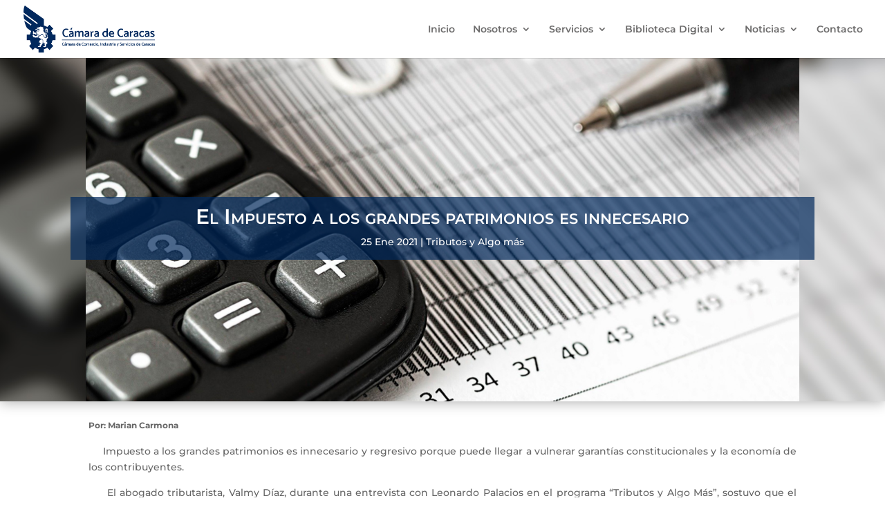

--- FILE ---
content_type: text/html; charset=utf-8
request_url: https://www.google.com/recaptcha/api2/aframe
body_size: 268
content:
<!DOCTYPE HTML><html><head><meta http-equiv="content-type" content="text/html; charset=UTF-8"></head><body><script nonce="jFBMbawjerx-GYHDB2Nxog">/** Anti-fraud and anti-abuse applications only. See google.com/recaptcha */ try{var clients={'sodar':'https://pagead2.googlesyndication.com/pagead/sodar?'};window.addEventListener("message",function(a){try{if(a.source===window.parent){var b=JSON.parse(a.data);var c=clients[b['id']];if(c){var d=document.createElement('img');d.src=c+b['params']+'&rc='+(localStorage.getItem("rc::a")?sessionStorage.getItem("rc::b"):"");window.document.body.appendChild(d);sessionStorage.setItem("rc::e",parseInt(sessionStorage.getItem("rc::e")||0)+1);localStorage.setItem("rc::h",'1769007848931');}}}catch(b){}});window.parent.postMessage("_grecaptcha_ready", "*");}catch(b){}</script></body></html>